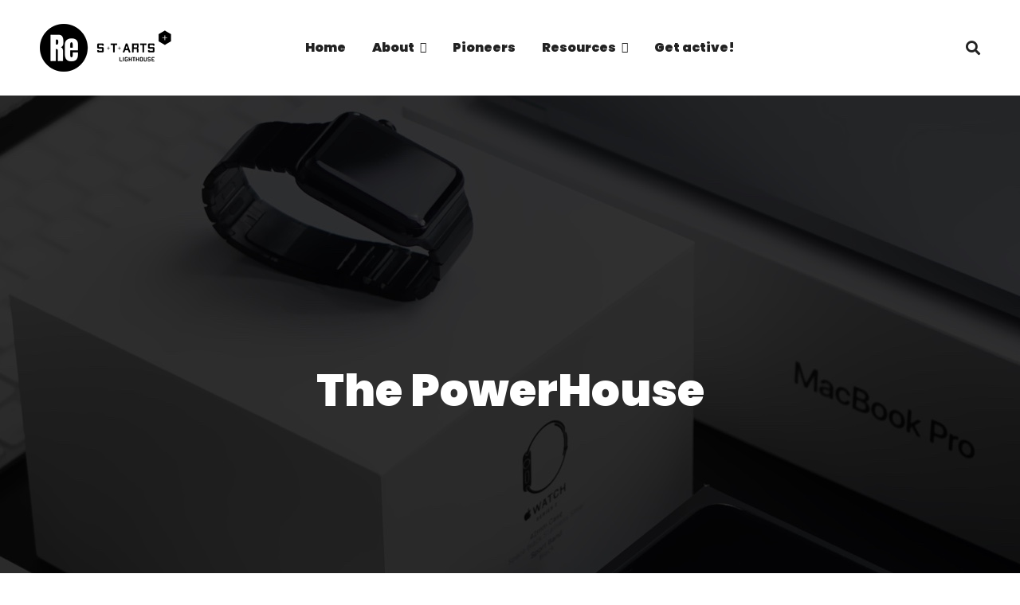

--- FILE ---
content_type: text/javascript
request_url: https://re-fream.eu/wp-content/themes/brook/assets/js/firefly.min.js?ver=3.1.5
body_size: 935
content:
(t=>{var r={total:10,ofTop:0,ofLeft:0,on:"document.body",twinkle:.2,minPixel:1,maxPixel:2,color:"#fff",namespace:"jqueryFireFly",zIndex:Math.ceil(20*Math.random())-1,borderRadius:"50%",_paused:!1};t.firefly=function(e){for(t.firefly.settings=t.extend({},r,e),t.firefly.eleHeight=t(t.firefly.settings.on).height(),t.firefly.eleWidth=t(t.firefly.settings.on).width(),t(window).on("resize",function(){var e;"document.body"!==t.firefly.settings.on?(e=t(t.firefly.settings.on).offset(),t.firefly.offsetTop=e.top,t.firefly.offsetLeft=e.left,t.firefly.eleHeight=t(t.firefly.settings.on).height(),t.firefly.eleWidth=t(t.firefly.settings.on).width()):(t.firefly.offsetTop=0,t.firefly.offsetLeft=0,t.firefly.eleHeight=t(document.body).height(),t.firefly.eleWidth=t(document.body).width())}),"document.body"!==t.firefly.settings.on?(e=t(t.firefly.settings.on).offset(),t.firefly.offsetTop=e.top,t.firefly.offsetLeft=e.left,t.firefly.eleHeight=t(t.firefly.settings.on).height(),t.firefly.eleWidth=t(t.firefly.settings.on).width()):(t.firefly.offsetTop=0,t.firefly.offsetLeft=0,t.firefly.eleHeight=t(document.body).height(),t.firefly.eleWidth=t(document.body).width()),i=0;i<t.firefly.settings.total;i++){var f=t.firefly.randomPixel(t.firefly.settings.minPixel,t.firefly.settings.maxPixel),f=t.firefly.create(f);t.firefly.fly(f)}return t.firefly.sparks=t(t.firefly.settings.on).children("."+t.firefly.settings.namespace),this},t.firefly.pause=function(e){t.firefly.settings._paused=!0,e&&t.each(t.firefly.sparks,function(e,f){t(f).stop(!0)})},t.firefly.resume=function(){t.firefly.settings._paused=!1,t.each(t.firefly.sparks,function(e,f){t.firefly.fly(f)})},t.firefly.create=function(e){return(spark=t("<div>").hide()).addClass(t.firefly.settings.namespace),t.firefly.settings._onSparkID++,("document.body"===t.firefly.settings.on?t(document.body):t(t.firefly.settings.on)).append(spark),spark.css({position:"absolute",width:e,height:e,"background-color":t.firefly.settings.color,"z-index":t.firefly.settings.zIndex,"border-radius":t.firefly.settings.borderRadius,top:t.firefly.random(t.firefly.eleHeight-50),left:t.firefly.random(t.firefly.eleWidth-50),"pointer-events":"none"}).show()},t.firefly.fly=function(e){t(e).animate({top:t.firefly.random(t.firefly.eleHeight-50),left:t.firefly.random(t.firefly.eleWidth-50),opacity:t.firefly.opacity(t.firefly.settings.twinkle)},{duration:2e3*(t.firefly.random(10)+5),done:function(){t.firefly.settings._paused||t.firefly.fly(e)}})},t.firefly.randomPixel=function(e,f){return Math.floor(Math.random()*(f-e+1)+e)},t.firefly.random=function(e){return Math.ceil(Math.random()*e)-1},t.firefly.opacity=function(e){return(op=Math.random())<e?0:1}})(jQuery),(l=>{l(window).load(function(){l(".tm-effect-firefly").each(function(){var e=l(this).children(".firefly-wrapper"),f=l(this).data("firefly-color")?l(this).data("firefly-color"):"#fff",i=l(this).data("firefly-min")?l(this).data("firefly-min"):1,t=l(this).data("firefly-max")?l(this).data("firefly-max"):3,r=l(this).data("firefly-total")?l(this).data("firefly-total"):30;l.firefly({color:f,minPixel:i,maxPixel:t,total:r,on:e,borderRadius:"50%"})})})})(jQuery);

--- FILE ---
content_type: text/javascript
request_url: https://re-fream.eu/wp-content/themes/brook/assets/js/main.min.js?ver=3.1.5
body_size: 7085
content:
(y=>{y.fn.insightSwiper=function(){this.each(function(){var e,t,i,a,n,s,o,r,d,l,c,h,p,u,m,f,g,v=y(this),w=v.data();if("0"!=w.queueInit)return e=v.children(".swiper-container").first(),t=w.lgItems||1,i=w.mdItems||t,a=w.smItems||i,n=w.xsItems||a,p=w.lgGutter||0,s=w.mdGutter||p,o=w.smGutter||s,m=w.xsGutter||o,r=w.speed||1e3,w.slideWrap&&v.children(".swiper-container").children(".swiper-wrapper").children("div").wrap("<div class='swiper-slide'><div class='swiper-slide-inner'></div></div>"),"auto"==t?d={slidesPerView:"auto",spaceBetween:p,breakpoints:{767:{spaceBetween:m},990:{spaceBetween:o},1199:{spaceBetween:s}}}:(d={slidesPerView:t,spaceBetween:p,breakpoints:{767:{slidesPerView:n,spaceBetween:m},990:{slidesPerView:a,spaceBetween:o},1199:{slidesPerView:i,spaceBetween:s}}},"inherit"==w.slidesPerGroup&&(d.slidesPerGroup=t,d.breakpoints[767].slidesPerGroup=n,d.breakpoints[990].slidesPerGroup=a,d.breakpoints[1199].slidesPerGroup=i)),d.el=e,d.watchOverflow=!0,w.slideColumns&&(d.slidesPerColumn=w.slideColumns),w.initialSlide&&(d.initialSlide=w.initialSlide),w.autoHeight&&(d.autoHeight=!0),r&&(d.speed=r),w.effect&&(d.effect=w.effect),w.loop&&(d.loop=!0),w.centered&&(d.centeredSlides=!0),w.autoplay&&(d.autoplay={delay:w.autoplay,disableOnInteraction:!1}),w.freemode&&(d.freeMode=!0),w.wrapTools&&(l=y('<div class="swiper-tools"></div>'),v.append(l)),w.nav&&(w.customNav&&""!==w.customNav?(c=($customBtn=y("#"+w.customNav)).find(".slider-prev-btn"),h=$customBtn.find(".slider-next-btn")):(c=y('<div class="swiper-nav-button swiper-button-prev"><i class="nav-button-icon"></i></div>'),h=y('<div class="swiper-nav-button swiper-button-next"><i class="nav-button-icon"></i></div>'),(p=y('<div class="swiper-nav-buttons"></div>')).append(c).append(h),(l||v).append(p)),d.navigation={nextEl:h,prevEl:c}),w.pagination&&(u=y('<div class="swiper-pagination"></div>'),v.addClass("has-pagination"),(l||v).append(u),d.pagination={el:u,clickable:!0},v.hasClass("pagination-style-07")?(d.pagination.type="custom",d.pagination.renderCustom=function(e,t,i){i=(i=100/i*t).toFixed(6);return void 0===e.prevProgressBarWidth&&(e.prevProgressBarWidth=i+"%"),'<div class="progressbar"><div class="filled" data-width="'+i+'" style="width: '+e.prevProgressBarWidth+'"></div></div>'}):v.hasClass("pagination-style-08")&&(d.pagination.type="custom",d.pagination.renderCustom=function(e,t,i){var a=(a=100/i*t).toFixed(6),t=(void 0===e.prevProgressBarWidth&&(e.prevProgressBarWidth=a+"%"),t.toString()),i=i.toString();return'<div class="fraction"><span class="current">'+(t=t.padStart(2,"0"))+'</span><span class="separator"> / </span><span class="total">'+(i=i.padStart(2,"0"))+"</span></div>"+'<div class="progressbar"><div class="filled" data-width="'+a+'" style="width: '+e.prevProgressBarWidth+'"></div></div>'})),w.scrollbar&&(m=y('<div class="swiper-scrollbar"></div>'),e.prepend(m),d.scrollbar={el:m,draggable:!0},d.loop=!1),w.mousewheel&&(d.mousewheel={enabled:!0}),w.vertical&&(d.direction="vertical"),f=new Swiper(d),w.reinitOnResize&&y(window).on("resize",function(){clearTimeout(g),g=setTimeout(function(){f.destroy(!0,!0),f=new Swiper(e,d)},300)}),w.autoplay&&e.hoverIntent(function(){f.autoplay.stop()},function(){f.autoplay.start()}),u&&(v.hasClass("pagination-style-07")||v.hasClass("pagination-style-08"))&&f.on("slideChangeTransitionStart",function(e){var t=u.find(".filled"),i=t.data("width")+"%";t.animate({width:i},300),this.prevProgressBarWidth=i}),y(document).trigger("insightSwiperInit",[f,v,d]),this})}})(jQuery),(w=>{var c,e,t,s=w(window),o=w("html"),r=w("body"),a=w("#page"),d=w("#page-header"),l=w("#page-header-inner"),h=w("#page-content"),p=$insight.header_sticky_enable,u=parseInt($insight.header_sticky_height),m=200,n=window.innerWidth,f=!1;function g(e,t,i,a){clearTimeout(a),i=window.setInterval(function(){void 0!==e&&e.length?(w(e.shift()).addClass("animate"),g()):window.clearInterval(i)},t)}function v(e,t){0==t&&(e.siblings("li").removeClass("current-menu-item"),e.addClass("current-menu-item"))}function y(){var e,t=w("#page-footer-wrapper");t.hasClass("parallax")&&!r.hasClass("page-template-one-page-scroll")&&0<t.length&&(e=a.children(".content-wrapper"),1024<=n?(t=t.height(),r.addClass("page-footer-parallax"),e.css({marginBottom:t})):(r.removeClass("page-footer-parallax"),e.css({marginBottom:0})))}function b(){var e,t=w("#page-footer-wrapper");t.hasClass("fixed")&&!r.hasClass("page-template-one-page-scroll")&&0<t.length&&(e=a.children(".content-wrapper"),t=t.height(),r.addClass("page-footer-fixed"),e.css({marginBottom:t}))}function C(){r.removeClass("page-mobile-menu-opened"),w(document).trigger("mobileMenuClose")}function x(){var e=$insight.mobile_menu_breakpoint;n<=e?r.removeClass("desktop-menu").addClass("mobile-menu"):r.addClass("desktop-menu").removeClass("mobile-menu")}function i(){var e,t,i=d.children(".page-header-place-holder");1==$insight.header_sticky_enable&&0<d.length&&"1"==l.data("sticky")&&("left"!=l.data("header-position")?(t=l.offset().top+(e=l.outerHeight()),d.hasClass("header-layout-fixed")||(e=l.outerHeight(),i.height(e),l.addClass("held")),d.headroom({offset:t,onTop:function(){d.hasClass("header-layout-fixed")||setTimeout(function(){var e=l.outerHeight();i.height(e)},300)}})):n<=$insight.mobile_menu_breakpoint?d.data("headroom")||(t=l.offset().top+(e=l.outerHeight()),d.headroom({offset:t})):d.data("headroom")&&(d.data("headroom").destroy(),d.removeData("headroom")))}function k(){r.removeClass("page-search-popup-opened"),o.css({overflow:""})}function _(){var i,e,t,a;"left"==l.data("header-position")&&(t=window.innerWidth,i=parseInt(r.data("site-width")),e=w("#page-footer-wrapper"),t<=$insight.mobile_menu_breakpoint?(o.css({marginLeft:0}),(e.hasClass("parallax")||e.hasClass("fixed")||e.hasClass("overlay"))&&e.css({left:0})):(t=l.outerWidth(),$insight.isRTL?o.css({marginRight:t+"px"}):o.css({marginLeft:t+"px"}),(e.hasClass("parallax")||e.hasClass("fixed")||e.hasClass("overlay"))&&($insight.isRTL?e.css({right:t+"px"}):e.css({left:t+"px"})),t=w("#page-main-content").find(".vc_row, .vc_section"),e=e.find(".page-footer-inner").first().find(".vc_row, .vc_section"),t=t.add(e),a=w("#page").width(),t.each(function(){var e,t;w(this).attr("data-vc-full-width")&&(t=0,a>$insight.mobile_menu_breakpoint&&(t=-(a-i)/2+"px"),e=a+"px",w(this).css({width:e}),$insight.isRTL?w(this).css({right:t,left:"auto"}):w(this).css({left:t}),void 0!==(e=w(this).attr("data-vc-stretch-content"))&&!1!==e||(t=0,a>$insight.mobile_menu_breakpoint&&(t=(a-i)/2),w(this).css({paddingLeft:t,paddingRight:t})))})))}function S(){var e,t,i;!r.hasClass("boxed")||n<1200||(e=a.outerWidth(),t=r.data("content-width"),i=(e-t)/2,Math.min(e,t),a.find("[data-vc-full-width=true]").each(function(){w(this).css({left:-i,width:e+"px"}),1!=w(this).data("vc-stretch-content")&&w(this).css({paddingLeft:i,paddingRight:i})}))}function I(){var i,a=window.innerHeight,e=0,t=w("#wpadminbar"),n=w(".vc_row-o-full-height");t.length&&(e+=t.outerHeight()),l=d.children(".page-header-inner"),d.hasClass("header-layout-fixed")||!r.hasClass("handheld")&&void 0!==l.data("header-position")||(e+=l.outerHeight()),i=a-e,n.each(function(){var e=0,t=w(this).data("exclude-height");""!==t&&0<w(t).length&&(e=w(t).outerHeight()),w(this).hasClass("calculated-height")?n.css("min-height",i-e+"px"):n.css("min-height",a-e+"px")}),w(document).trigger("vc-full-height-row",n)}function T(e,t,i){var a=window.innerWidth,n=t[0].getBoundingClientRect().width,s=e.data("gutter")?e.data("gutter"):0,o=1,r=e.data("lg-columns")?e.data("lg-columns"):1,d=e.data("md-columns")?e.data("md-columns"):r,l=e.data("sm-columns")?e.data("sm-columns"):d,c=e.data("xs-columns")?e.data("xs-columns"):l,h=(n-((o=1200<=a?r:992<=a?d:641<=a?l:c)-1)*s)/o,h=Math.floor(h),p=1<o?2*h+s:h,u=(t.children(".grid-sizer").css({width:h+"px"}),h),m=u,f=e.data("grid-ratio");f&&(n=f.split(":"),r=parseFloat(n[0]),d=parseFloat(n[1]),u=h*d/r,u=Math.floor(u),m=1<o?2*u+s:u),t.children(".grid-item").each(function(){"2"==w(this).data("width")?w(this).css({width:p+"px"}):w(this).css({width:h+"px"}),f&&("2"==w(this).data("height")?w(this).css({height:m+"px"}):w(this).css({height:u+"px"}))}),i&&t.isotope("layout",i)}function j(o,r,d){var l=o.children(".tm-grid-pagination").find(".tm-grid-loader");l.css({display:"inline-block"}),setTimeout(function(){var n=o.find(".tm-grid-query").first(),s=jQuery.parseJSON(n.val()),e=w.param(s);w.ajax({url:$insight.ajaxurl,type:"POST",data:e,dataType:"json",success:function(e){var t,i,a;e.success&&((e=e.data).max_num_pages&&(s.max_num_pages=e.max_num_pages),e.count&&(s.count=e.count),n.val(JSON.stringify(s)),e=e.template,t=w(e),1==d&&r.children(".grid-item").remove(),"masonry"==o.data("type")?(r.isotope().append(t).isotope("appended",t).imagesLoaded().always(function(){r.isotope("layout"),o.data("match-height")&&r.children(".grid-item").matchHeight(),w(document).trigger("insightGridUpdate",[o,r,t])}),P(o,r),T(o,r)):"swiper"==o.data("type")?((i=o.find(".swiper-container")[0].swiper).appendSlide(t),i.update()):"justified"==o.data("type")?(r.append(e),r.justifiedGallery("norewind")):(r.append(t),P(o,r)),B(r,t),i=t,1==r.data("grid-has-gallery")&&i.each(function(){var e;w(this).hasClass("format-gallery")&&(e=w(this).children(".post-gallery"),insightInitSwiper(e))}),a=o,s.found_posts<=s.paged*s.posts_per_page?(("loadmore_alt"===a.data("pagination")?w(a.data("pagination-custom-button-id")):a.children(".tm-grid-pagination")).hide(),a.children(".tm-grid-messages").show(1),setTimeout(function(){a.children(".tm-grid-messages").remove()},5e3)):("loadmore_alt"===a.data("pagination")?w(a.data("pagination-custom-button-id")):(a.children(".tm-grid-pagination").show(),a.children(".tm-grid-pagination").find(".tm-grid-loadmore-btn"))).show(),o.hasClass("portfolio-overlay-parallax")&&O(o,t),l.hide())}})},500)}function P(e,t){var i,a;1==e.children(".tm-filter-button-group").data("filter-counter")&&(i=t.children(".grid-item"),a=i.length,"ajax"===e.data("filter-type")?e.find(".btn-filter").each(function(){var e=w(this).data("filter-count");0<w(this).children(".filter-counter").length?w(this).children(".filter-counter").text(e):w(this).append('<span class="filter-counter">'+e+"</span>")}):e.find(".btn-filter").each(function(){var e=w(this).data("filter"),t=0;"*"==e?0<w(this).children(".filter-counter").length?w(this).children(".filter-counter").text(a):w(this).append('<span class="filter-counter">'+a+"</span>"):(e=e.replace(".",""),i.each(function(){w(this).hasClass(e)&&t++}),0<w(this).children(".filter-counter").length?w(this).children(".filter-counter").text(t):w(this).append('<span class="filter-counter">'+t+"</span>"))}))}function B(e,t){var i,a;r.hasClass("page-has-animation")&&e.hasClass("has-animation")&&(i=[],a=250,t.vcwaypoint(function(){var e=this.element||w(this);i.push(e),g(i,a,void 0),a+=250,setTimeout(function(){a=m},m)},{offset:"90%",triggerOnce:!0}))}function O(e,t){"tilt"===e.data("hover")&&t.find(".post-thumbnail").tilt({perspective:1440,scale:1.06,easing:"cubic-bezier(.03,.98,.52,.99)"})}w(document).ajaxStart(function(){f=!0}).ajaxStop(function(){f=!1}),w(window).on("resize",function(){r.addClass("window-resized"),n=window.innerWidth,x(),I(),S(),_(),i(),y(),b()}),w(window).on("load",function(){var e;setTimeout(function(){r.addClass("loaded")},200),e=w("#page-preloader"),setTimeout(function(){e.remove()},2e3),i(),window.dispatchEvent(new Event("resize"))}),w(document).on("vc-full-width-row",_),w(document).ready(function(){var t,i,e,a;function n(e){var t;e.hasClass("active")||(t=e.data("id"),t=a.find(".post-"+t),e.siblings(".portfolio").removeClass("active"),e.addClass("active"),t.siblings().removeClass("active"),t.addClass("active"))}w(".tm-animation-queue").each(function(){var t=[],i=w(this).data("animation-delay")?w(this).data("animation-delay"):m;w(this).children(".item").vcwaypoint(function(){var e=this.element||w(this);setTimeout(function(){i=m},m),t.push(e),g(t,i,void 0),i+=m},{offset:"90%",triggerOnce:!0})}),r.hasClass("page-has-animation")&&h.find(".tm-animation").vcwaypoint(function(){var e=this.element||w(this);w(e).addClass("animate")},{offset:"100%"}),x(),I(),S(),w(".background-marque").each(function(){var e=w(this),t=0,i=1,a=(e.hasClass("to-left")&&(i=-1),e.css("background-repeat","repeat-x"),setInterval(function(){t+=i,e.css("background-position-x",t+"px")},10));1==e.data("marque-pause-on-hover")&&w(this).hoverIntent(function(){clearInterval(a)},function(){a=setInterval(function(){t+=i,e.css("background-position-x",t+"px")},10)})}),1==$insight.scroll_top_enable&&(t=w("#page-scroll-up"),i=0,s.on("scroll",function(){var e=w(this).scrollTop();!(i<e)&&200<s.scrollTop()?t.addClass("show"):t.removeClass("show"),i=e}),t.on("click",function(e){w("html, body").animate({scrollTop:0},600),e.preventDefault()})),w("p:empty").each(function(){this.attributes.length<=0&&w(this).remove()}),w(".tm-grid-wrapper").each(function(){var e,t,i,a,n,s,o=w(this),r=o.find(".tm-grid"),d=o.data("gutter")?o.data("gutter"):0,l=("1"==o.data("item-wrap")&&r.children().not(".grid-sizer").wrap('<div class="grid-item"></div>'),r.children(".grid-item"));w(document).trigger("insightGridBeforeInit",[o,r]),"masonry"==o.data("type")?(e={itemSelector:".grid-item",percentPosition:!0},$insight.isRTL&&(e.originLeft=!1),o.data("grid-fitrows")?e.layoutMode="fitRows":(e.layoutMode="packery",e.packery={columnWidth:".grid-sizer"}),"fitRows"===e.layoutMode?(e.fitRows={},e.fitRows.gutter=d):"packery"===e.layoutMode?e.packery.gutter=d:e.masonry.gutter=d,r.hasClass("has-animation")&&(e.transitionDuration=0),w(window).on("resize",function(){T(o,r,e),clearTimeout(c),c=setTimeout(function(){T(o,r,e)},300)}),T(o,r),r.imagesLoaded(function(){r.isotope(e),o.data("match-height")&&l.matchHeight(),w(document).trigger("insightGridInit",[o,r,e])}).one("arrangeComplete",function(){B(r,l),P(o,r),O(o,l)})):("justified"==o.data("type")&&(i=o.data("justified-height")?o.data("justified-height"):300,t=o.data("justified-max-height")?o.data("justified-max-height"):0,i={rowHeight:i,margins:d,border:0,lastRow:o.data("justified-last-row")?o.data("justified-last-row"):"justify"},t&&0<t&&(i.maxRowHeight=t),r.justifiedGallery(i)),P(o,r),B(r,l),O(o,l)),n=r,(a=o).children(".tm-filter-button-group").on("click",".btn-filter",function(){var e,t,i;w(this).hasClass("current")||("ajax"==a.data("filter-type")?(e=w(this).attr("data-filter"),t=a.find(".tm-grid-query").first(),(i=jQuery.parseJSON(t.val())).extra_taxonomy="*"===e?"":w(this).attr("data-ajax-filter"),t.val(JSON.stringify(i)),w(document).trigger("insightGridInfinityLoad",a)):(e=w(this).attr("data-filter"),"masonry"==a.data("type")?(n.children(".grid-item").each(function(){w(this).removeClass("animate")}),n.isotope({filter:e}),n.hasClass("has-animation")&&n.children(".grid-item:not(.isotope-hidden)").each(function(){w(this).addClass("animate")})):"swiper"==a.data("type")?(e=e.replace(".",""),n.children(".grid-item").each(function(){"*"==e||w(this).hasClass(e)?(w(this).show(),w(this).addClass("animate")):w(this).hide()}),(t=a.children(".tm-swiper").children(".swiper-container")[0].swiper).update(),t.slideTo(0)):"justified"==a.data("type")?"*"==e?n.justifiedGallery({filter:!1}):n.justifiedGallery({filter:e}):(n.children(".grid-item").hide().removeClass("animate"),(i="*"==e?n.children(".grid-item"):n.children(e)).show(),i.each(function(e,t){var i=w(this);setTimeout(function(){i.addClass("animate")},200*e)}))),w(this).siblings().removeClass("current"),w(this).addClass("current"))}),"tilt"==o.data("hover")&&(s=1,r.on("mouseenter",".grid-item",function(){s++,w(this).css("z-index",s)})),"loadmore"==o.data("pagination")?o.children(".tm-grid-pagination").find(".tm-grid-loadmore-btn").on("click",function(e){var t;e.preventDefault(),f||(w(this).hide(),e=o.find(".tm-grid-query").first(),(t=jQuery.parseJSON(e.val())).paged++,e.val(JSON.stringify(t)),j(o,r))}):"loadmore_alt"==o.data("pagination")?w(o.data("pagination-custom-button-id")).on("click",function(e){var t;e.preventDefault(),f||(w(this).hide(),e=o.find(".tm-grid-query").first(),(t=jQuery.parseJSON(e.val())).paged++,e.val(JSON.stringify(t)),j(o,r))}):"infinite"==o.data("pagination")&&w(".tm-grid-pagination",o).vcwaypoint(function(e){var t;"down"!==e||f||(e=o.find(".tm-grid-query").first(),(t=jQuery.parseJSON(e.val())).paged++,e.val(JSON.stringify(t)),j(o,r))},{offset:"100%"})}),w(document).on("insightGridInfinityLoad",function(e,t){var t=w(t),i=t.find(".tm-grid"),a=t.find(".tm-grid-query").first(),n=jQuery.parseJSON(a.val());n.paged=1,a.val(JSON.stringify(n)),j(t,i,!0)}),w(".tm-swiper").insightSwiper(),setTimeout(function(){var e,t,a,i,n;r.hasClass("one-page")&&(n=w("#page-header").children("#page-header-inner"),e=w("#page-navigation").find(".menu__container").first().children(".menu-item"),t=e.children('a[href*="#"]:not([href="#"])'),a=!1,i=0,r.hasClass("admin-bar")&&(i+=32),1==p&&"1"==n.data("sticky")&&(i=-(i+=u)),e.each(function(){w(this).hasClass("current-menu-item")&&""!==w(this).children("a")[0].hash&&w(this).removeClass("current-menu-item")}),t.each(function(){var e=w(this),t=this.hash,i=e.parent();0<w(t).length&&(w(t).vcwaypoint(function(e){"down"===e&&v(i,a)},{offset:"25%"}),w(t).vcwaypoint(function(e){"up"===e&&v(i,a)},{offset:"-25%"}))}),t.on("click",function(){var e=w(this),t=this.hash,e=e.parent("li");return e.siblings("li").removeClass("current-menu-item"),e.addClass("current-menu-item"),0<w(t).length&&w.smoothScroll({offset:i,scrollTarget:w(t),speed:600,easing:"linear",beforeScroll:function(){a=!0},afterScroll:function(){a=!1}}),!1}),n=window.location.hash)&&0<w(n).length&&w.smoothScroll({offset:i,scrollTarget:w(n),speed:600,easing:"linear",beforeScroll:function(){a=!0},afterScroll:function(){a=!1}})},100),r.on("click",".vc_tta-tab, .vc_tta-panel",function(){var e=window.document.createEvent("UIEvents");e.initUIEvent("resize",!0,!1,window,0),window.dispatchEvent(e),setTimeout(function(){var e=window.document.createEvent("UIEvents");e.initUIEvent("resize",!0,!1,window,0),window.dispatchEvent(e)},300)}),y(),b(),w(".smooth-scroll-link").on("click",function(e){var t=(t=w(this).attr("href"))||w(this).data("href"),i=window.innerWidth;t.match(/^([.#])(.+)/)&&(e.preventDefault(),e=0,1==$insight.header_sticky_enable&&0<d.length&&"1"==l.data("sticky")&&("left"!==l.data("header-position")||i<$insight.mobile_menu_breakpoint)&&(e+=u),600<i&&0<(i=w("#wpadminbar")).length&&(e+=i.height()),w.smoothScroll({offset:-e,scrollTarget:w(t),speed:600,easing:"linear"}))}),w(".tm-light-gallery").each(function(){var e,t,i,a,n,s;e=w(this),t="1"===$insight.light_gallery_download,i="1"===$insight.light_gallery_auto_play,a="1"===$insight.light_gallery_zoom,n="1"===$insight.light_gallery_full_screen,s="1"===$insight.light_gallery_share,t={selector:".zoom",thumbnail:"1"===$insight.light_gallery_thumbnail,download:t,autoplay:i,zoom:a,share:s,fullScreen:n,hash:!1,animateThumb:!1,showThumbByDefault:!1,getCaptionFromTitleOrAlt:!1},e.lightGallery(t)}),w(".tm-popup-video").each(function(){w(this).lightGallery({selector:"a",fullScreen:!1,zoom:!1})}),w("#btn-open-popup-search").on("click",function(e){var t;e.preventDefault(),r.addClass("page-search-popup-opened"),o.css({overflow:"hidden"}),t=w("#page-search-popup").find(".search-field"),setTimeout(function(){t.focus()},500)}),w("#search-popup-close").on("click",function(e){e.preventDefault(),k()}),w("#page-search-popup").on("click",function(e){e.target===this&&k()}),(e=d.find("#page-navigation").find("ul").first()).hasClass("sm")&&(e.smartmenus({subMenusSubOffsetX:-1,subMenusSubOffsetY:-17}),e.on({"show.smapi":function(e,t){w(t).removeClass("hide-animation").addClass("show-animation")},"hide.smapi":function(e,t){w(t).removeClass("show-animation").addClass("hide-animation")}}).on("animationend webkitAnimationEnd oanimationend MSAnimationEnd","ul",function(e){w(this).removeClass("show-animation hide-animation"),e.stopPropagation()})),w("#page-open-main-menu").on("click",function(e){e.preventDefault(),r.addClass("page-off-canvas-menu-opened")}),w("#page-close-main-menu").on("click",function(e){e.preventDefault(),r.removeClass("page-off-canvas-menu-opened")}),w("#page-open-mobile-menu").on("click",function(e){e.preventDefault(),e.stopPropagation(),r.addClass("page-mobile-menu-opened"),w(document).trigger("mobileMenuOpen")}),w("#page-close-mobile-menu").on("click",function(e){e.preventDefault(),e.stopPropagation(),C()}),w("#page-mobile-main-menu").on("click",function(e){e.target===this&&C()}),w(document).on("mobileMenuOpen",function(){o.css({overflow:"hidden"})}),w(document).on("mobileMenuClose",function(){o.css({overflow:""})}),(e=w("#mobile-menu-primary")).on("click","a",function(e){var t,i=w(this),a=w(this).parent("li"),n=i.attr("href");if(r.hasClass("one-page")&&n&&n.match(/^([.#])(.+)/))return C(),t=0,r.hasClass("admin-bar")&&(t+=32),1==p&&"1"==l.data("sticky")&&(t+=u),0<t&&(t=-t),a.siblings("li").removeClass("current-menu-item"),a.addClass("current-menu-item"),setTimeout(function(){w.smoothScroll({offset:t,scrollTarget:w(n),speed:600,easing:"linear"})},300),!1}),e.on("click",".toggle-sub-menu",function(e){var t=w(this).parents("li").first(),e=(e.preventDefault(),e.stopPropagation(),t.siblings(".opened"));e.removeClass("opened"),e.find(".opened").removeClass("opened"),e.find(".sub-menu").stop().slideUp(),t.hasClass("opened")?(t.removeClass("opened"),t.find(".opened").removeClass("opened"),t.find(".sub-menu").stop().slideUp()):(t.addClass("opened"),t.children(".sub-menu").stop().slideDown())}),r.hasClass("error404")&&w("#tm-btn-go-back").on("click",function(e){e.preventDefault(),window.history.back()}),w(".tm-testimonial").each(function(){var e,t,i,a,n,s,o,r,d,l,c,h,p,u,m,f,g,v;(w(this).hasClass("style-modern-slider")||w(this).hasClass("style-modern-slider-02"))&&(e=w(this).children(".tm-swiper"),t=e.children(".swiper-container").first(),r=e.data("lg-items")?e.data("lg-items"):1,f=e.data("md-items")?e.data("md-items"):r,p=e.data("sm-items")?e.data("sm-items"):f,l=e.data("xs-items")?e.data("xs-items"):p,d=e.data("lg-gutter")?e.data("lg-gutter"):0,g=e.data("md-gutter")?e.data("md-gutter"):d,m=e.data("sm-gutter")?e.data("sm-gutter"):g,c=e.data("xs-gutter")?e.data("xs-gutter"):m,i=e.data("autoplay"),a=e.data("speed")?e.data("speed"):1e3,n=e.data("nav"),s=e.data("pagination"),o=e.data("pagination-type")?e.data("pagination-type"):"bullets",r={loop:!0,slidesPerView:r,spaceBetween:d,breakpoints:{767:{slidesPerView:l,spaceBetween:c},990:{slidesPerView:p,spaceBetween:m},1199:{slidesPerView:f,spaceBetween:g}}},a&&(r.speed=a),i&&(r.autoplay={delay:i,disableOnInteraction:!1}),n&&(d=w('<div class="swiper-nav-button swiper-button-prev"><i class="nav-button-icon"></i></div>'),l=w('<div class="swiper-nav-button swiper-button-next"><i class="nav-button-icon"></i></div>'),e.append(d).append(l),r.navigation={nextEl:l,prevEl:d}),s&&(c=w('<div class="swiper-pagination"></div>'),e.addClass("has-pagination"),e.append(c),r.pagination={el:c,clickable:!0,type:o}),h=new Swiper(t,r),p=e.children(".tm-testimonial-pagination"),u=p.children(".swiper-container").first(),m=p.data("lg-items"),f=p.data("lg-gutter"),g=!(!p.data("centered")||"1"!=p.data("centered")),v=new Swiper(u,{slidesPerView:m,spaceBetween:f,centeredSlides:g,loop:!0}),h.on("slideChange",function(){u.children(".swiper-wrapper").children(".swiper-slide").each(function(e,t){if(w(this).hasClass("swiper-slide-duplicate"))return!0;w(this).data("swiper-slide-index")===h.realIndex&&v.slideTo(e)})}),v.on("slideChange",function(){t.children(".swiper-wrapper").children(".swiper-slide").each(function(e,t){if(w(this).hasClass("swiper-slide-duplicate"))return!0;w(this).data("swiper-slide-index")===v.realIndex&&h.slideTo(e)})}),v.on("click",function(){v.slideTo(v.clickedIndex)}))}),w(".tm-slider-modern").each(function(){var t=w(this),i=t.find(".slider-bg-list");i.children(".slide-bg");function a(e){t.find(".swiper-slide").eq(e).addClass("slider-modern-current");e=i.children().eq(e);e.siblings().removeClass("current"),e.addClass("current")}t.find(".swiper-slide").hoverIntent(function(){var e;w(this).hasClass("slider-modern-current")||(e=w(this).index(),w(this).siblings().removeClass("slider-modern-current"),w(this).addClass("slider-modern-current"),a(e))},function(){}),a(0)}),(r.hasClass("page-template-portfolio-fullscreen-type-hover")||r.hasClass("page-template-portfolio-fullscreen-type-hover-02"))&&(e=w("#portfolio-list"),a=w("#portfolio-feature-bg"),e.find(".post-permalink").hoverIntent(function(){n(w(this).parent(".portfolio"))},function(){}),n(e.children(".portfolio").first()))}),"undefined"!=typeof Isotope&&(e=Isotope.Item.prototype.reveal,t=Isotope.Item.prototype.hide,Isotope.Item.prototype.reveal=function(){e.apply(this,arguments),w(this.element).removeClass("isotope-hidden")},Isotope.Item.prototype.hide=function(){t.apply(this,arguments),w(this.element).addClass("isotope-hidden")})})(jQuery);